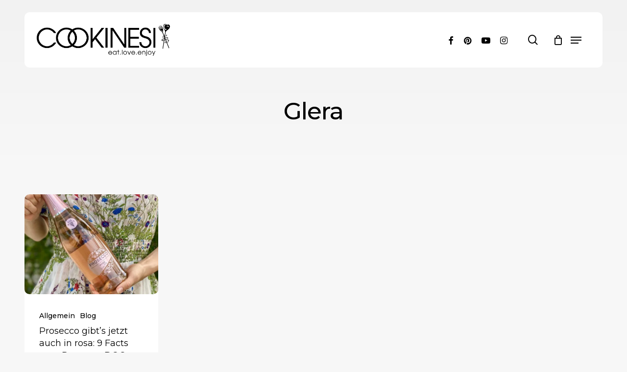

--- FILE ---
content_type: text/css
request_url: https://cookinesi.com/wp-content/uploads/salient/menu-dynamic.css?ver=77958
body_size: 2406
content:
#header-outer .nectar-ext-menu-item .image-layer-outer,#header-outer .nectar-ext-menu-item .image-layer,#header-outer .nectar-ext-menu-item .color-overlay,#slide-out-widget-area .nectar-ext-menu-item .image-layer-outer,#slide-out-widget-area .nectar-ext-menu-item .color-overlay,#slide-out-widget-area .nectar-ext-menu-item .image-layer{position:absolute;top:0;left:0;width:100%;height:100%;overflow:hidden;}.nectar-ext-menu-item .inner-content{position:relative;z-index:10;width:100%;}.nectar-ext-menu-item .image-layer{background-size:cover;background-position:center;transition:opacity 0.25s ease 0.1s;}.nectar-ext-menu-item .image-layer video{object-fit:cover;width:100%;height:100%;}#header-outer nav .nectar-ext-menu-item .image-layer:not(.loaded){background-image:none!important;}#header-outer nav .nectar-ext-menu-item .image-layer{opacity:0;}#header-outer nav .nectar-ext-menu-item .image-layer.loaded{opacity:1;}.nectar-ext-menu-item span[class*="inherit-h"] + .menu-item-desc{margin-top:0.4rem;}#mobile-menu .nectar-ext-menu-item .title,#slide-out-widget-area .nectar-ext-menu-item .title,.nectar-ext-menu-item .menu-title-text,.nectar-ext-menu-item .menu-item-desc{position:relative;}.nectar-ext-menu-item .menu-item-desc{display:block;line-height:1.4em;}body #slide-out-widget-area .nectar-ext-menu-item .menu-item-desc{line-height:1.4em;}#mobile-menu .nectar-ext-menu-item .title,#slide-out-widget-area .nectar-ext-menu-item:not(.style-img-above-text) .title,.nectar-ext-menu-item:not(.style-img-above-text) .menu-title-text,.nectar-ext-menu-item:not(.style-img-above-text) .menu-item-desc,.nectar-ext-menu-item:not(.style-img-above-text) i:before,.nectar-ext-menu-item:not(.style-img-above-text) .svg-icon{color:#fff;}#mobile-menu .nectar-ext-menu-item.style-img-above-text .title{color:inherit;}.sf-menu li ul li a .nectar-ext-menu-item .menu-title-text:after{display:none;}.menu-item .widget-area-active[data-margin="default"] > div:not(:last-child){margin-bottom:20px;}.nectar-ext-menu-item__button{display:inline-block;padding-top:2em;}#header-outer nav li:not([class*="current"]) > a .nectar-ext-menu-item .inner-content.has-button .title .menu-title-text{background-image:none;}.nectar-ext-menu-item__button .nectar-cta:not([data-color="transparent"]){margin-top:.8em;margin-bottom:.8em;}.nectar-ext-menu-item .color-overlay{transition:opacity 0.5s cubic-bezier(.15,.75,.5,1);}.nectar-ext-menu-item:hover .hover-zoom-in-slow .image-layer{transform:scale(1.15);transition:transform 4s cubic-bezier(0.1,0.2,.7,1);}.nectar-ext-menu-item:hover .hover-zoom-in-slow .color-overlay{transition:opacity 1.5s cubic-bezier(.15,.75,.5,1);}.nectar-ext-menu-item .hover-zoom-in-slow .image-layer{transition:transform 0.5s cubic-bezier(.15,.75,.5,1);}.nectar-ext-menu-item .hover-zoom-in-slow .color-overlay{transition:opacity 0.5s cubic-bezier(.15,.75,.5,1);}.nectar-ext-menu-item:hover .hover-zoom-in .image-layer{transform:scale(1.12);}.nectar-ext-menu-item .hover-zoom-in .image-layer{transition:transform 0.5s cubic-bezier(.15,.75,.5,1);}.nectar-ext-menu-item{display:flex;text-align:left;}#slide-out-widget-area .nectar-ext-menu-item .title,#slide-out-widget-area .nectar-ext-menu-item .menu-item-desc,#slide-out-widget-area .nectar-ext-menu-item .menu-title-text,#mobile-menu .nectar-ext-menu-item .title,#mobile-menu .nectar-ext-menu-item .menu-item-desc,#mobile-menu .nectar-ext-menu-item .menu-title-text{color:inherit!important;}#slide-out-widget-area .nectar-ext-menu-item,#mobile-menu .nectar-ext-menu-item{display:block;}#slide-out-widget-area .nectar-ext-menu-item .inner-content,#mobile-menu .nectar-ext-menu-item .inner-content{width:100%;}#slide-out-widget-area.fullscreen-alt .nectar-ext-menu-item,#slide-out-widget-area.fullscreen .nectar-ext-menu-item{text-align:center;}#header-outer .nectar-ext-menu-item.style-img-above-text .image-layer-outer,#slide-out-widget-area .nectar-ext-menu-item.style-img-above-text .image-layer-outer{position:relative;}#header-outer .nectar-ext-menu-item.style-img-above-text,#slide-out-widget-area .nectar-ext-menu-item.style-img-above-text{flex-direction:column;}#header-outer li.menu-item-80347 > a .nectar-menu-label{color:#000000;}#header-outer li.menu-item-80347 > a .nectar-menu-label:before{background-color:#000000;}#header-outer:not(.transparent) li.menu-item-80347 > a > .menu-title-text{color:#000000;transition:color 0.25s ease;}#header-outer:not(.transparent) .menu-item-80347[class*="menu-item-btn-style-button-border"] > a,#header-outer .menu-item-80347[class*="menu-item-btn-style"]:not([class*="menu-item-btn-style-button-border"]) > a,#header-outer #top .sf-menu .menu-item-80347[class*="menu-item-btn-style"]:not([class*="menu-item-btn-style-button-border"]) > a,#header-outer.transparent nav > ul.sf-menu .menu-item.menu-item-80347[class*="menu-item-btn-style"]:not([class*="menu-item-btn-style-button-border"]) > a,#header-outer.transparent #top nav > ul.sf-menu .menu-item.menu-item-80347[class*="menu-item-btn-style"]:not([class*="menu-item-btn-style-button-border"]) > a,#header-outer #top nav .sf-menu > .menu-item-80347[class*="menu-item-btn-style"]:not([class*="menu-item-btn-style-button-border"]).sfHover:not(#social-in-menu) > a{color:#000000!important;}#header-outer:not(.transparent) li.menu-item-80347 > a:hover > .menu-title-text,#header-outer:not(.transparent) #top li.menu-item-80347 > a:hover > .sf-sub-indicator i,#header-outer:not(.transparent) li.menu-item-80347.sfHover > a > .menu-title-text,#header-outer:not(.transparent) #top li.menu-item-80347.sfHover > a > .sf-sub-indicator i,body #header-outer[data-has-menu="true"]:not(.transparent) #top li.menu-item-80347[class*="current"] > a > i.nectar-menu-icon,#header-outer:not(.transparent) li.menu-item-80347[class*="current"] > a > .menu-title-text{color:#000000!important;}#header-outer .menu-item-80347[class*="menu-item-btn-style-button"] > a:hover,#header-outer #top nav .sf-menu li.menu-item.menu-item-80347[class*="menu-item-btn-style-button"] > a:hover,#header-outer .menu-item-80347[class*="current"][class*="menu-item-btn-style-button"] > a,#header-outer #top nav .sf-menu li.menu-item.menu-item-80347[class*="current"][class*="menu-item-btn-style-button"] > a{color:#000000!important;}#header-outer.transparent li.menu-item-80347 > a:hover > .menu-title-text,#header-outer.transparent #top li.menu-item-80347 > a:hover > .sf-sub-indicator i,#header-outer.transparent li.menu-item-80347.sfHover > a > .menu-title-text,#header-outer.transparent #top li.menu-item-80347.sfHover > a > .sf-sub-indicator i{color:#000000!important;}body #top .sf-menu > li.menu-item-80347 > a .menu-title-text:before{background-color:#e8e7e5!important;filter:none;}body #top .sf-menu > li[class*="current"].menu-item-80347 > a .menu-title-text:before{background-color:#e8e7e5!important;}body #top .sf-menu > li[class*="current"].menu-item-80347 > a .menu-title-text,body #header-outer #top .sf-menu > li[class*="current"].menu-item-80347 > a > .sf-sub-indicator i{color:#000000!important;}#header-outer li.menu-item-80530 > a .nectar-menu-label{color:#000000;}#header-outer li.menu-item-80530 > a .nectar-menu-label:before{background-color:#000000;}#header-outer:not(.transparent) li.menu-item-80530 > a > .menu-title-text{color:#000000;transition:color 0.25s ease;}#header-outer:not(.transparent) .menu-item-80530[class*="menu-item-btn-style-button-border"] > a,#header-outer .menu-item-80530[class*="menu-item-btn-style"]:not([class*="menu-item-btn-style-button-border"]) > a,#header-outer #top .sf-menu .menu-item-80530[class*="menu-item-btn-style"]:not([class*="menu-item-btn-style-button-border"]) > a,#header-outer.transparent nav > ul.sf-menu .menu-item.menu-item-80530[class*="menu-item-btn-style"]:not([class*="menu-item-btn-style-button-border"]) > a,#header-outer.transparent #top nav > ul.sf-menu .menu-item.menu-item-80530[class*="menu-item-btn-style"]:not([class*="menu-item-btn-style-button-border"]) > a,#header-outer #top nav .sf-menu > .menu-item-80530[class*="menu-item-btn-style"]:not([class*="menu-item-btn-style-button-border"]).sfHover:not(#social-in-menu) > a{color:#000000!important;}#header-outer:not(.transparent) li.menu-item-80530 > a:hover > .menu-title-text,#header-outer:not(.transparent) #top li.menu-item-80530 > a:hover > .sf-sub-indicator i,#header-outer:not(.transparent) li.menu-item-80530.sfHover > a > .menu-title-text,#header-outer:not(.transparent) #top li.menu-item-80530.sfHover > a > .sf-sub-indicator i,body #header-outer[data-has-menu="true"]:not(.transparent) #top li.menu-item-80530[class*="current"] > a > i.nectar-menu-icon,#header-outer:not(.transparent) li.menu-item-80530[class*="current"] > a > .menu-title-text{color:#000000!important;}#header-outer .menu-item-80530[class*="menu-item-btn-style-button"] > a:hover,#header-outer #top nav .sf-menu li.menu-item.menu-item-80530[class*="menu-item-btn-style-button"] > a:hover,#header-outer .menu-item-80530[class*="current"][class*="menu-item-btn-style-button"] > a,#header-outer #top nav .sf-menu li.menu-item.menu-item-80530[class*="current"][class*="menu-item-btn-style-button"] > a{color:#000000!important;}#header-outer.transparent li.menu-item-80530 > a:hover > .menu-title-text,#header-outer.transparent #top li.menu-item-80530 > a:hover > .sf-sub-indicator i,#header-outer.transparent li.menu-item-80530.sfHover > a > .menu-title-text,#header-outer.transparent #top li.menu-item-80530.sfHover > a > .sf-sub-indicator i{color:#000000!important;}body #top .sf-menu > li.menu-item-80530 > a .menu-title-text:before{background-color:#e8e7e5!important;filter:none;}body #top .sf-menu > li[class*="current"].menu-item-80530 > a .menu-title-text:before{background-color:#e8e7e5!important;}body #top .sf-menu > li[class*="current"].menu-item-80530 > a .menu-title-text,body #header-outer #top .sf-menu > li[class*="current"].menu-item-80530 > a > .sf-sub-indicator i{color:#000000!important;}#header-outer li.menu-item-80439 > a .nectar-menu-label{color:#000000;}#header-outer li.menu-item-80439 > a .nectar-menu-label:before{background-color:#000000;}#header-outer:not(.transparent) li.menu-item-80439 > a > .menu-title-text{color:#000000;transition:color 0.25s ease;}#header-outer:not(.transparent) .menu-item-80439[class*="menu-item-btn-style-button-border"] > a,#header-outer .menu-item-80439[class*="menu-item-btn-style"]:not([class*="menu-item-btn-style-button-border"]) > a,#header-outer #top .sf-menu .menu-item-80439[class*="menu-item-btn-style"]:not([class*="menu-item-btn-style-button-border"]) > a,#header-outer.transparent nav > ul.sf-menu .menu-item.menu-item-80439[class*="menu-item-btn-style"]:not([class*="menu-item-btn-style-button-border"]) > a,#header-outer.transparent #top nav > ul.sf-menu .menu-item.menu-item-80439[class*="menu-item-btn-style"]:not([class*="menu-item-btn-style-button-border"]) > a,#header-outer #top nav .sf-menu > .menu-item-80439[class*="menu-item-btn-style"]:not([class*="menu-item-btn-style-button-border"]).sfHover:not(#social-in-menu) > a{color:#000000!important;}#header-outer:not(.transparent) li.menu-item-80439 > a:hover > .menu-title-text,#header-outer:not(.transparent) #top li.menu-item-80439 > a:hover > .sf-sub-indicator i,#header-outer:not(.transparent) li.menu-item-80439.sfHover > a > .menu-title-text,#header-outer:not(.transparent) #top li.menu-item-80439.sfHover > a > .sf-sub-indicator i,body #header-outer[data-has-menu="true"]:not(.transparent) #top li.menu-item-80439[class*="current"] > a > i.nectar-menu-icon,#header-outer:not(.transparent) li.menu-item-80439[class*="current"] > a > .menu-title-text{color:#000000!important;}#header-outer .menu-item-80439[class*="menu-item-btn-style-button"] > a:hover,#header-outer #top nav .sf-menu li.menu-item.menu-item-80439[class*="menu-item-btn-style-button"] > a:hover,#header-outer .menu-item-80439[class*="current"][class*="menu-item-btn-style-button"] > a,#header-outer #top nav .sf-menu li.menu-item.menu-item-80439[class*="current"][class*="menu-item-btn-style-button"] > a{color:#000000!important;}#header-outer.transparent li.menu-item-80439 > a:hover > .menu-title-text,#header-outer.transparent #top li.menu-item-80439 > a:hover > .sf-sub-indicator i,#header-outer.transparent li.menu-item-80439.sfHover > a > .menu-title-text,#header-outer.transparent #top li.menu-item-80439.sfHover > a > .sf-sub-indicator i{color:#000000!important;}body #top .sf-menu > li.menu-item-80439 > a .menu-title-text:before{background-color:#e8e7e5!important;filter:none;}body #top .sf-menu > li[class*="current"].menu-item-80439 > a .menu-title-text:before{background-color:#e8e7e5!important;}body #top .sf-menu > li[class*="current"].menu-item-80439 > a .menu-title-text,body #header-outer #top .sf-menu > li[class*="current"].menu-item-80439 > a > .sf-sub-indicator i{color:#000000!important;}#header-outer li.menu-item-80461 > a .nectar-menu-label{color:#000000;}#header-outer li.menu-item-80461 > a .nectar-menu-label:before{background-color:#000000;}#header-outer:not(.transparent) li.menu-item-80461 > a > .menu-title-text{color:#000000;transition:color 0.25s ease;}#header-outer:not(.transparent) .menu-item-80461[class*="menu-item-btn-style-button-border"] > a,#header-outer .menu-item-80461[class*="menu-item-btn-style"]:not([class*="menu-item-btn-style-button-border"]) > a,#header-outer #top .sf-menu .menu-item-80461[class*="menu-item-btn-style"]:not([class*="menu-item-btn-style-button-border"]) > a,#header-outer.transparent nav > ul.sf-menu .menu-item.menu-item-80461[class*="menu-item-btn-style"]:not([class*="menu-item-btn-style-button-border"]) > a,#header-outer.transparent #top nav > ul.sf-menu .menu-item.menu-item-80461[class*="menu-item-btn-style"]:not([class*="menu-item-btn-style-button-border"]) > a,#header-outer #top nav .sf-menu > .menu-item-80461[class*="menu-item-btn-style"]:not([class*="menu-item-btn-style-button-border"]).sfHover:not(#social-in-menu) > a{color:#000000!important;}#header-outer:not(.transparent) li.menu-item-80461 > a:hover > .menu-title-text,#header-outer:not(.transparent) #top li.menu-item-80461 > a:hover > .sf-sub-indicator i,#header-outer:not(.transparent) li.menu-item-80461.sfHover > a > .menu-title-text,#header-outer:not(.transparent) #top li.menu-item-80461.sfHover > a > .sf-sub-indicator i,body #header-outer[data-has-menu="true"]:not(.transparent) #top li.menu-item-80461[class*="current"] > a > i.nectar-menu-icon,#header-outer:not(.transparent) li.menu-item-80461[class*="current"] > a > .menu-title-text{color:#000000!important;}#header-outer .menu-item-80461[class*="menu-item-btn-style-button"] > a:hover,#header-outer #top nav .sf-menu li.menu-item.menu-item-80461[class*="menu-item-btn-style-button"] > a:hover,#header-outer .menu-item-80461[class*="current"][class*="menu-item-btn-style-button"] > a,#header-outer #top nav .sf-menu li.menu-item.menu-item-80461[class*="current"][class*="menu-item-btn-style-button"] > a{color:#000000!important;}#header-outer.transparent li.menu-item-80461 > a:hover > .menu-title-text,#header-outer.transparent #top li.menu-item-80461 > a:hover > .sf-sub-indicator i,#header-outer.transparent li.menu-item-80461.sfHover > a > .menu-title-text,#header-outer.transparent #top li.menu-item-80461.sfHover > a > .sf-sub-indicator i{color:#000000!important;}body #top .sf-menu > li.menu-item-80461 > a .menu-title-text:before{background-color:#e8e7e5!important;filter:none;}body #top .sf-menu > li[class*="current"].menu-item-80461 > a .menu-title-text:before{background-color:#e8e7e5!important;}body #top .sf-menu > li[class*="current"].menu-item-80461 > a .menu-title-text,body #header-outer #top .sf-menu > li[class*="current"].menu-item-80461 > a > .sf-sub-indicator i{color:#000000!important;}#header-outer li.menu-item-80572 > a .nectar-menu-label{color:#000000;}#header-outer li.menu-item-80572 > a .nectar-menu-label:before{background-color:#000000;}#header-outer:not(.transparent) li.menu-item-80572 > a > .menu-title-text{color:#000000;transition:color 0.25s ease;}#header-outer:not(.transparent) .menu-item-80572[class*="menu-item-btn-style-button-border"] > a,#header-outer .menu-item-80572[class*="menu-item-btn-style"]:not([class*="menu-item-btn-style-button-border"]) > a,#header-outer #top .sf-menu .menu-item-80572[class*="menu-item-btn-style"]:not([class*="menu-item-btn-style-button-border"]) > a,#header-outer.transparent nav > ul.sf-menu .menu-item.menu-item-80572[class*="menu-item-btn-style"]:not([class*="menu-item-btn-style-button-border"]) > a,#header-outer.transparent #top nav > ul.sf-menu .menu-item.menu-item-80572[class*="menu-item-btn-style"]:not([class*="menu-item-btn-style-button-border"]) > a,#header-outer #top nav .sf-menu > .menu-item-80572[class*="menu-item-btn-style"]:not([class*="menu-item-btn-style-button-border"]).sfHover:not(#social-in-menu) > a{color:#000000!important;}#header-outer:not(.transparent) li.menu-item-80572 > a:hover > .menu-title-text,#header-outer:not(.transparent) #top li.menu-item-80572 > a:hover > .sf-sub-indicator i,#header-outer:not(.transparent) li.menu-item-80572.sfHover > a > .menu-title-text,#header-outer:not(.transparent) #top li.menu-item-80572.sfHover > a > .sf-sub-indicator i,body #header-outer[data-has-menu="true"]:not(.transparent) #top li.menu-item-80572[class*="current"] > a > i.nectar-menu-icon,#header-outer:not(.transparent) li.menu-item-80572[class*="current"] > a > .menu-title-text{color:#000000!important;}#header-outer .menu-item-80572[class*="menu-item-btn-style-button"] > a:hover,#header-outer #top nav .sf-menu li.menu-item.menu-item-80572[class*="menu-item-btn-style-button"] > a:hover,#header-outer .menu-item-80572[class*="current"][class*="menu-item-btn-style-button"] > a,#header-outer #top nav .sf-menu li.menu-item.menu-item-80572[class*="current"][class*="menu-item-btn-style-button"] > a{color:#000000!important;}#header-outer.transparent li.menu-item-80572 > a:hover > .menu-title-text,#header-outer.transparent #top li.menu-item-80572 > a:hover > .sf-sub-indicator i,#header-outer.transparent li.menu-item-80572.sfHover > a > .menu-title-text,#header-outer.transparent #top li.menu-item-80572.sfHover > a > .sf-sub-indicator i{color:#000000!important;}body #top .sf-menu > li.menu-item-80572 > a .menu-title-text:before{background-color:#e8e7e5!important;filter:none;}body #top .sf-menu > li[class*="current"].menu-item-80572 > a .menu-title-text:before{background-color:#e8e7e5!important;}body #top .sf-menu > li[class*="current"].menu-item-80572 > a .menu-title-text,body #header-outer #top .sf-menu > li[class*="current"].menu-item-80572 > a > .sf-sub-indicator i{color:#000000!important;}#header-outer li.menu-item-80489 > a .nectar-menu-label{color:#000000;}#header-outer li.menu-item-80489 > a .nectar-menu-label:before{background-color:#000000;}#header-outer:not(.transparent) li.menu-item-80489 > a > .menu-title-text{color:#000000;transition:color 0.25s ease;}#header-outer:not(.transparent) .menu-item-80489[class*="menu-item-btn-style-button-border"] > a,#header-outer .menu-item-80489[class*="menu-item-btn-style"]:not([class*="menu-item-btn-style-button-border"]) > a,#header-outer #top .sf-menu .menu-item-80489[class*="menu-item-btn-style"]:not([class*="menu-item-btn-style-button-border"]) > a,#header-outer.transparent nav > ul.sf-menu .menu-item.menu-item-80489[class*="menu-item-btn-style"]:not([class*="menu-item-btn-style-button-border"]) > a,#header-outer.transparent #top nav > ul.sf-menu .menu-item.menu-item-80489[class*="menu-item-btn-style"]:not([class*="menu-item-btn-style-button-border"]) > a,#header-outer #top nav .sf-menu > .menu-item-80489[class*="menu-item-btn-style"]:not([class*="menu-item-btn-style-button-border"]).sfHover:not(#social-in-menu) > a{color:#000000!important;}#header-outer:not(.transparent) li.menu-item-80489 > a:hover > .menu-title-text,#header-outer:not(.transparent) #top li.menu-item-80489 > a:hover > .sf-sub-indicator i,#header-outer:not(.transparent) li.menu-item-80489.sfHover > a > .menu-title-text,#header-outer:not(.transparent) #top li.menu-item-80489.sfHover > a > .sf-sub-indicator i,body #header-outer[data-has-menu="true"]:not(.transparent) #top li.menu-item-80489[class*="current"] > a > i.nectar-menu-icon,#header-outer:not(.transparent) li.menu-item-80489[class*="current"] > a > .menu-title-text{color:#000000!important;}#header-outer .menu-item-80489[class*="menu-item-btn-style-button"] > a:hover,#header-outer #top nav .sf-menu li.menu-item.menu-item-80489[class*="menu-item-btn-style-button"] > a:hover,#header-outer .menu-item-80489[class*="current"][class*="menu-item-btn-style-button"] > a,#header-outer #top nav .sf-menu li.menu-item.menu-item-80489[class*="current"][class*="menu-item-btn-style-button"] > a{color:#000000!important;}#header-outer.transparent li.menu-item-80489 > a:hover > .menu-title-text,#header-outer.transparent #top li.menu-item-80489 > a:hover > .sf-sub-indicator i,#header-outer.transparent li.menu-item-80489.sfHover > a > .menu-title-text,#header-outer.transparent #top li.menu-item-80489.sfHover > a > .sf-sub-indicator i{color:#000000!important;}body #top .sf-menu > li.menu-item-80489 > a .menu-title-text:before{background-color:#e8e7e5!important;filter:none;}body #top .sf-menu > li[class*="current"].menu-item-80489 > a .menu-title-text:before{background-color:#e8e7e5!important;}body #top .sf-menu > li[class*="current"].menu-item-80489 > a .menu-title-text,body #header-outer #top .sf-menu > li[class*="current"].menu-item-80489 > a > .sf-sub-indicator i{color:#000000!important;}#header-outer li.menu-item-80593 > a .nectar-menu-label{color:#000000;}#header-outer li.menu-item-80593 > a .nectar-menu-label:before{background-color:#000000;}#header-outer:not(.transparent) li.menu-item-80593 > a > .menu-title-text{color:#000000;transition:color 0.25s ease;}#header-outer:not(.transparent) .menu-item-80593[class*="menu-item-btn-style-button-border"] > a,#header-outer .menu-item-80593[class*="menu-item-btn-style"]:not([class*="menu-item-btn-style-button-border"]) > a,#header-outer #top .sf-menu .menu-item-80593[class*="menu-item-btn-style"]:not([class*="menu-item-btn-style-button-border"]) > a,#header-outer.transparent nav > ul.sf-menu .menu-item.menu-item-80593[class*="menu-item-btn-style"]:not([class*="menu-item-btn-style-button-border"]) > a,#header-outer.transparent #top nav > ul.sf-menu .menu-item.menu-item-80593[class*="menu-item-btn-style"]:not([class*="menu-item-btn-style-button-border"]) > a,#header-outer #top nav .sf-menu > .menu-item-80593[class*="menu-item-btn-style"]:not([class*="menu-item-btn-style-button-border"]).sfHover:not(#social-in-menu) > a{color:#000000!important;}#header-outer:not(.transparent) li.menu-item-80593 > a:hover > .menu-title-text,#header-outer:not(.transparent) #top li.menu-item-80593 > a:hover > .sf-sub-indicator i,#header-outer:not(.transparent) li.menu-item-80593.sfHover > a > .menu-title-text,#header-outer:not(.transparent) #top li.menu-item-80593.sfHover > a > .sf-sub-indicator i,body #header-outer[data-has-menu="true"]:not(.transparent) #top li.menu-item-80593[class*="current"] > a > i.nectar-menu-icon,#header-outer:not(.transparent) li.menu-item-80593[class*="current"] > a > .menu-title-text{color:#000000!important;}#header-outer .menu-item-80593[class*="menu-item-btn-style-button"] > a:hover,#header-outer #top nav .sf-menu li.menu-item.menu-item-80593[class*="menu-item-btn-style-button"] > a:hover,#header-outer .menu-item-80593[class*="current"][class*="menu-item-btn-style-button"] > a,#header-outer #top nav .sf-menu li.menu-item.menu-item-80593[class*="current"][class*="menu-item-btn-style-button"] > a{color:#000000!important;}#header-outer.transparent li.menu-item-80593 > a:hover > .menu-title-text,#header-outer.transparent #top li.menu-item-80593 > a:hover > .sf-sub-indicator i,#header-outer.transparent li.menu-item-80593.sfHover > a > .menu-title-text,#header-outer.transparent #top li.menu-item-80593.sfHover > a > .sf-sub-indicator i{color:#000000!important;}body #top .sf-menu > li.menu-item-80593 > a .menu-title-text:before{background-color:#e8e7e5!important;filter:none;}body #top .sf-menu > li[class*="current"].menu-item-80593 > a .menu-title-text:before{background-color:#e8e7e5!important;}body #top .sf-menu > li[class*="current"].menu-item-80593 > a .menu-title-text,body #header-outer #top .sf-menu > li[class*="current"].menu-item-80593 > a > .sf-sub-indicator i{color:#000000!important;}

--- FILE ---
content_type: text/css
request_url: https://cookinesi.com/wp-content/themes/salient-child/style.css?ver=16.0.5
body_size: 1313
content:
/*
Theme Name: Salient Child Theme
Description: This is a custom child theme for Salient
Theme URI:   https://themeforest.net/item/salient-responsive-multipurpose-theme/4363266
Author: ThemeNectar
Author URI:  https://themeforest.net/user/themenectar
Template: salient
Version: 1.0
*/

.single .featured-media-under-header__featured-media {
    max-width: 1200px !important;
    padding: 0 !important;
    margin-left: auto !important;
    margin-right: auto !important;
}

.single .featured-media-under-header__featured-media .post-featured-img,
.single .featured-media-under-header__featured-media .video {
    width: auto;
    height: auto;
    max-width: inherit;
    max-height: inherit;
    position: relative;
    padding-top: 56.25%;
}

.single .featured-media-under-header__featured-media .post-featured-img img,
.single .featured-media-under-header__featured-media .video .wp-video,
.single .featured-media-under-header__featured-media .video iframe,
.single .featured-media-under-header__featured-media .video object,
.single .featured-media-under-header__featured-media .video embed {
    width: 100% !important;
    height: 100% !important;
    object-fit: cover;
    object-position: center;
    position: absolute;
    top: 0;
    left: 0;
}

.recipe-single {
    padding-top: 0 !important;
}

.recipe-single .featured-media-under-header {
    max-width: 1000px;
    padding: 35px 0;
    margin: 0 auto;
}

.recipe-single .featured-media-under-header__featured-media {
    margin: 35px auto 25px;
}

.recipe-single .single-content,
.recipe-single .comments-section {
    max-width: 1000px;
    margin: 0 auto;
}

.recipe-single .single-content-inner {
    max-width: 950px;
    font-size: 20px;
    line-height: 1.5;
}

.recipe-single .single-content-inner ol {
    counter-reset: li-counter;
}

.recipe-single .single-content-inner ol li,
.recipe-single .single-content-inner ul li {
    list-style: none;
    margin-bottom: 0.5em;
    position: relative;
}

.recipe-single .single-content-inner ol li:before,
.recipe-single .single-content-inner ul li:before {
    width: 20px;
    text-align: right;
    position: absolute;
    left: -30px;
}

.recipe-single .single-content-inner ol li:before {
    content: counter(li-counter) ".";
    counter-increment: li-counter;
}

.recipe-single .single-content-inner ul li:before {
    content: '•';
}

.recipe-single .post-content-box {
    margin-bottom: 3em;
}

.recipe-single .post-content-intro {
    margin-bottom: 1.5em;
}

.recipe-single .post-content-time p {
    padding-bottom: 0.35em;
}

.recipe-single .bring-import-link-dark {
    max-width: 290px !important;
    margin-top: 40px;
}

.recipe-single .bring-import-button-dark {
    min-height: 42px !important;
    border-radius: 0 !important;
}

.recipe-single .bring-import-link-dark .bring-import-image-dark {
    width: 32px !important;
    height: 42px !important;
    margin: 0 15px !important;
}

.recipe-single .bring-import-link-dark .bring-import-text-dark {
    font-size: 18px !important;
    line-height: 18px !important;
    padding: 2px 20px 0 !important;
}

.recipe-single .print-button {
    font-weight: 700;
    text-decoration: underline;
}

.recipe-single .single-content article {
    margin-top: 3em;
}

.recipe-single .comment-wrap {
    margin-top: 80px !important;
    padding-top: 0 !important;
}

.recipe-single .embed-container {
    max-width: 100%;
    height: 0;
    overflow: hidden;
    padding-bottom: 56.25%;
    position: relative;
}

.recipe-single .embed-container iframe,
.recipe-single .embed-container object,
.recipe-single .embed-container embed {
    width: 100% !important;
    height: 100% !important;
    position: absolute;
    top: 0;
    left: 0;
}

/* Search */

.search-wrapper {
    padding-bottom: 1.5em;
}

.search-wrapper .nectar-ajax-search-results .nectar-search-results {
    padding: 3px 1px;
}

.search-wrapper .nectar-ajax-search-results .header {
    line-height: 1;
    padding: 15px;
}

.search-wrapper .nectar-ajax-search-results .meta {
    font-size: 12px;
}

.search-wrapper .nectar-ajax-search-results .search-post-item h5 {
    font-size: 14px;
    line-height: 1;
}

@media only screen and (min-width: 1000px) {
    .search-wrapper .nectar-ajax-search-results .search-post-item {
        width: calc(20% - 1.5%);
    }
}

@media only screen and (max-width: 690px) {
    .single .featured-media-under-header__featured-media .post-featured-img {
        padding-top: 70%;
    }

    .recipe-single .featured-media-under-header__featured-media {
        margin: 25px 0 0;
    }

    .recipe-single .single-content-inner {
        font-size: 18px;
    }
}

/* Print */

@media print {
    #header-space,
    #header-outer,
    #footer-outer,
    .nectar-social,
    .nectar_hook_global_section_parallax_footer,
    .recipe-single .featured-media-under-header__featured-media,
    .recipe-single .single-content img,
    .recipe-single .post-content-intro,
    .recipe-single .post-content-video,
    .recipe-single .bring-import-link-dark,
    .recipe-single .print-button,
    .recipe-single .comments-section {
        display: none !important;
    }

    .recipe-single h1 {
        font-size: 20pt;
        line-height: 1.15;
    }

    .recipe-single .single-content-inner {
        font-size: 12pt;
        line-height: 1.15;
    }

    .recipe-single .post-content-box {
        margin-bottom: 40px;
    }

    .recipe-single p,
    .recipe-single li {
        -webkit-column-break-inside: avoid;
        page-break-inside: avoid;
        break-inside: avoid-column;
        display: table;
    }
}


--- FILE ---
content_type: text/javascript
request_url: https://cookinesi.com/wp-content/themes/salient-child/js/main.js?ver=1.0
body_size: 541
content:
(function($) {

    "use strict";

    var stateRequesting = true;
    var timeout = '';

    jQuery(document).ready(function($) {

        $('.js-search-form input[type="text"]').keyup(function(e) {
            var $this = $(this);
            var keysToSkip = [16,91,32,37,39,17];

            if( keysToSkip.indexOf(e.keyCode) != -1 ) {
                return;
            }

            clearTimeout(timeout);
            timeout = setTimeout(function() {
                if(!stateRequesting) {
                    return;
                }
                getSearchResults($this);
            },400);
        });

    });

    function getSearchResults($el) {

        var val = $el.val();
        var searchResults = $el.parents('.search-wrapper').find('.nectar-ajax-search-results');

        // Deleted all chars / too few chars.
        if( val.length == 0 || val.length < 2 ) {
            searchResults.html('');
            return;
        }

        stateRequesting = false;

        $.ajax({
            type: 'POST',
            url: window.nectarLove.ajaxurl,
            data: {
                action: "nectar_ajax_ext_search_results",
                search: val
            },
            cache: false,
            success: function (response) {

                // No results.
                if( !response ) {
                    searchResults.html('');
                }

                if( response && response.content ) {
                    searchResults.parents('.search-wrapper').find('.nectar-ajax-search-results').html(response.content);
                }

                stateRequesting = true;
            }

        });
    }

})(jQuery);
